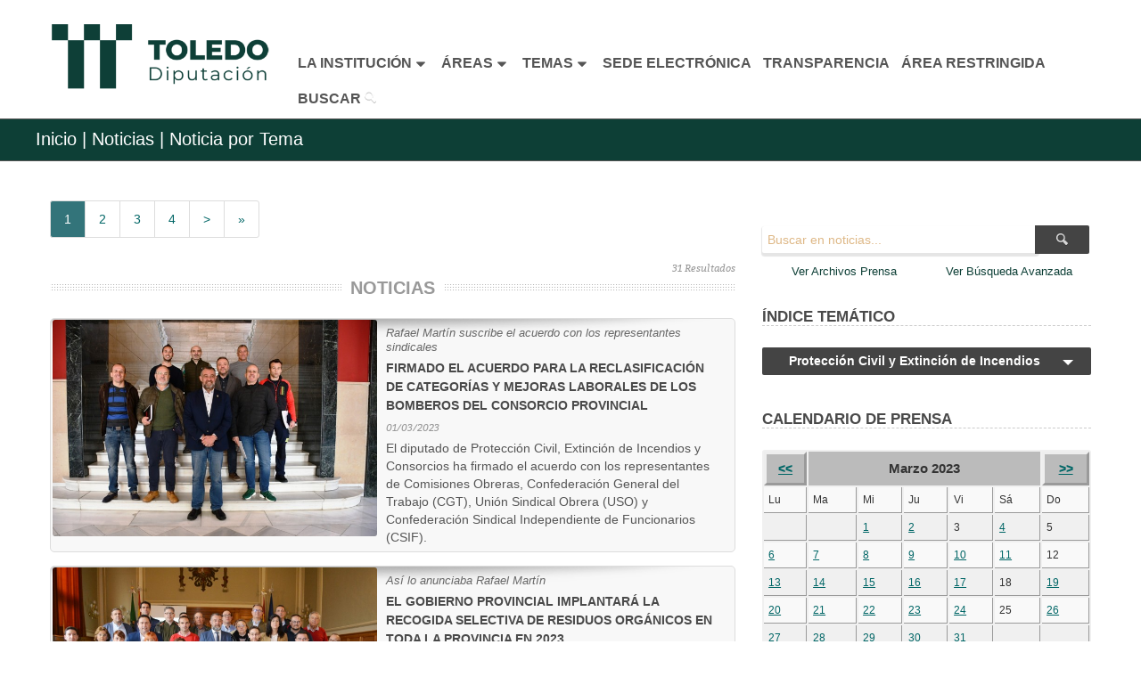

--- FILE ---
content_type: text/html; charset=UTF-8
request_url: https://www.diputoledo.es/noticias/0/2023/03/29/t/f
body_size: 10233
content:
<!DOCTYPE html PUBLIC "-//W3C//DTD XHTML 1.0 Transitional//EN" "http://www.w3.org/TR/xhtml1/DTD/xhtml1-transitional.dtd">
<html xmlns="http://www.w3.org/1999/xhtml" lang="es" xml:lang="es">

<!--[if lt IE 7]> <html class="no-js lt-ie9 lt-ie8 lt-ie7" lang="es"> <![endif]-->
<!--[if IE 7]>    <html class="no-js lt-ie9 lt-ie8" lang="es"> <![endif]-->
<!--[if IE 8]>    <html class="no-js lt-ie9" lang="es"> <![endif]-->
<!--[if gt IE 8]><!-->
<!--<![endif]-->
<head>
 <meta charset="utf-8"/>
<!-- Set the viewport width to device width for mobile -->
<meta name="viewport" content="width=device-width"/>
<meta http-equiv="X-UA-Compatible" content="ie=edge" />
<link rel="shortcut icon" href="https://www.diputoledo.es/assets/images/favicon.ico"/>
<title>Diputación de Toledo - Noticias</title><!-- la variable $titulo se define en el controlador  -->

<!-- CSS Files-->
<link rel="stylesheet" href="https://www.diputoledo.es/assets/stylesheets/style.css"/>

<link rel="stylesheet" href="https://www.diputoledo.es/assets/stylesheets/estilos.css"/>
<!-- css global -->
<link rel="stylesheet" href="https://www.diputoledo.es/assets/stylesheets/estilo_global.css"/>

<link rel="stylesheet" href="https://www.diputoledo.es/assets/stylesheets/skins/teal.css"/>
<!-- skin color -->
<link rel="stylesheet" href="https://www.diputoledo.es/assets/stylesheets/responsive.css"/>
<!-- impresión general -->
<link rel="stylesheet" href="https://www.diputoledo.es/assets/stylesheets/print.css" type="text/css" media="print"/>

<link rel="stylesheet" href="https://www.diputoledo.es/assets/stylesheets/jquery-ui.css"/>

<link rel="stylesheet" href="https://www.diputoledo.es/assets/stylesheets/icons.css"/>

<link rel="stylesheet" href="https://www.diputoledo.es/assets/stylesheets/transparencia.css"/>

<script src="https://www.diputoledo.es//assets/javascripts/transparencia.js"></script>

</head>
<body>
<!-- HEADER
================================================== -->





<header>
<h1 class="novisible">Noticias</h1>

<div class="row" style="background-color: #FFF; border-bottom: solid 1px #FFF; width: 100%">
        
	<h2 class="novisible">MENÚ PRINCIPAL</h2> <!--Visible para móviles-->

        <div class="headermenu columns" style="text-align: center; margin-top: 1px; width: 100%">
            <div  class="logo columns" style="margin: 0 auto; min-width: 300px">
                <a href="https://www.diputoledo.es/"><img style="width: 100%; min-width: 300px; max-width: 350px; margin: 0 !important" src="https://www.diputoledo.es/assets/images/simbologia/logodipu1.png" alt="Logo de la Diputación Toledo" /></a>
            </div>
            <ul id="main-menu" class="nav-bar sf-menu" style="float: none; margin-top: 50px; margin-left: 25%; margin-bottom: 15px">     
                <li>
                    <a  href="#" class=" btn-slide" onclick="cambiarEstilo('institucion', 'icon-caret-down icon-large', 'icon-caret-up icon-large');
                                                             cambiarEstilo('areas', 'icon-caret-down icon-large', 'icon-caret-down icon-large');
                                                             cambiarEstilo('temas', 'icon-caret-down icon-large', 'icon-caret-down icon-large');">
                        <strong style="font-size: 16px">LA INSTITUCIÓN</strong><i id="institucion" class="icon-caret-down icon-large"></i>
                    </a>
                    <ul>
                        <li><a href="https://www.diputoledo.es/area/corporacion">La Corporación</a></li>
                        <li><a href="https://www.diputoledo.es/area/secretaria_general">Secretaría General</a></li>
                    </ul>
                </li>

                <li>
                    <a  href="#" class="btn-slide2" onclick="cambiarEstilo('areas', 'icon-caret-down icon-large', 'icon-caret-up icon-large');
                                                             cambiarEstilo('institucion', 'icon-caret-down icon-large', 'icon-caret-down icon-large');
                                                             cambiarEstilo('temas', 'icon-caret-down icon-large', 'icon-caret-down icon-large');">
                        <strong style="font-size: 16px">&AacuteREAS</strong><i id="areas" class="icon-caret-down icon-large"></i>
                    </a>
                    <ul>
                        <li><a href="https://www.diputoledo.es/area/asuntos_generales" >Empleo, Tecnologías de la Información y Comunicación, Asuntos Generales y Asistencia a Municipios</a></li>
                        <li><a href="https://www.diputoledo.es/area/turismo_medio_ambiente" >Desarrollo Económico, Turismo y Medio Ambiente</a></li>
                        <li><a href="https://www.diputoledo.es/area/educacion_cultura" >Educaci&oacuten, Cultura, Deporte e Igualdad</a></li>
                        <li><a href="https://www.diputoledo.es/area/social_familia_juventud" >Bienestar Social, Familia y Juventud</a></li>
                        <li><a href="https://www.diputoledo.es/area/cooperacion_e_infraestructuras" >Cooperación e Infraestructuras</a></li>
                        <li><a href="https://www.diputoledo.es/area/economia" >Economía, Hacienda y Presupuestos</a></li>
                        <li><a href="https://www.diputoledo.es/area/contratacion_patrimonio" >Contratación y Patrimonio</a></li>
                    </ul>
                </li>

                <li>
                    <a  href="#" class="btn-slide3" onclick="cambiarEstilo('temas', 'icon-caret-down icon-large', 'icon-caret-up icon-large');
                                                             cambiarEstilo('institucion', 'icon-caret-down icon-large', 'icon-caret-down icon-large');
                                                             cambiarEstilo('areas', 'icon-caret-down icon-large', 'icon-caret-down icon-large');">
                        <strong style="font-size: 16px">TEMAS</strong><i id="temas" class="icon-caret-down icon-large"></i>
                    </a>
                    <ul>    
                        <li><a href="https://www.diputoledo.es/noticias">Prensa</a></li>
                        <li><a href="https://www.diputoledo.es/global/4">Archivo Provincial</a></li>
                        <li><a href="https://www.diputoledo.es/global/51">Contratación</a></li>
                        <li><a href="https://www.diputoledo.es/global/17">Cultura</a></li>
                        <li><a href="https://www.diputoledo.es/global/50">Empleo</a></li>
                        <li><a href="https://www.diputoledo.es/global/12">Formaci&oacuten</a></li>
                        <li><a href="https://www.diputoledo.es/global/20">Deportes</a></li>
                        <li><a href="https://www.diputoledo.es/global/5">Medio Ambiente</a></li>
                        <li><a href="https://www.diputoledo.es/publicaciones">Publicaciones</a></li>
                        <li><a href="https://www.diputoledo.es/global/11/agenda">Turismo</a></li>
                        <li><a href="https://www.diputoledo.es/global/26">Laboratorio Agroalimnetario</a></li>
                    </ul>
                </li>

            <li><a href="https://diputacion.toledo.gob.es/" target="_blank"><strong style="font-size: 16px">SEDE ELECTRÓNICA</strong></a></li>

            <li><a href="https://www.diputoledo.es/transparencia"><strong style="font-size: 16px">TRANSPARENCIA</strong></a></li>

            <li><a href="http://municipios.diputoledo.es" target="_blank"><strong style="font-size: 16px">&AacuteREA RESTRINGIDA</strong></a></li>

            <li><a  title="Buscar" href="https://www.diputoledo.es/buscar/todo" ><strong style="font-size: 16px">BUSCAR</strong> <img src="https://www.diputoledo.es/assets/images/search.png" alt="Icono de Lupa"></img></a></li>

        </ul>
	</div>

</div>



<nav>
<!-- HIDDEN PANEL 
================================================== -->
<div id="panel">

    <div class="row">
    
        <div class="twelve columns">
            <div class="three columns"></div>
            
            <div class="three columns">
                <ul>
                    <li style="padding-bottom: 15px"><div><a href="https://www.diputoledo.es/area/corporacion" class="textoarea subrayado" style="font-weight: bold">LA CORPORACIÓN</a></div></li>
                    <li><div class="separador"><a href="https://www.diputoledo.es/global/27" class="subrayado">Saluda de la Presidenta</a></div></li>
                    <li><div class="separador"><a href="https://www.diputoledo.es/global/27/262/731" class="subrayado">La Instituci&oacuten</a></div></li>
                    <li><div class="separador"><a href="https://www.diputoledo.es/global/27/263/734" class="subrayado">&Oacuterganos de Gobierno</a></div></li>
                    <li><div class="separador"><a href="https://www.diputoledo.es/global/27/264/4039" class="subrayado">Delegaciones de &Aacute;rea</a></div></li>
                </ul>
            </div>
            
            <div class="three columns">
                <ul>
                    <li style="padding-bottom: 15px"><div><a href="https://www.diputoledo.es/area/secretaria_general" class="textoarea subrayado" style="font-weight: bold">SECRETARÍA GENERAL</a></div></li>
                    <li><div class="separador"><a href="https://www.diputoledo.es/global/79" class="subrayado">Secretaría y Documentación</a></div></li>
                    <li><div class="separador"><a href="https://www.diputoledo.es/global/4" class="subrayado">Archivo Provincial</a></div></li>
                    <li><a href="https://www.diputoledo.es/global/79/1123/4051" class="subrayado">Asesoría Jurídica</a></li>
                </ul>
            </div>
            
            <div class="three columns"></div>
        
        </div>
    
    </div>

</div>



<div id="panel2">

    <div class="row">

        <div class="twelve columns"style="margin: 0 -15px">

            <div class="three columns" style="margin-bottom: 15px">
                <ul>
                    <li style="padding-bottom: 15px"><div><a href="https://www.diputoledo.es/area/asuntos_generales" class="textoarea subrayado" style="font-weight: bold">EMPLEO, TECNOLOGÍAS DE LA INFORMACIÓN Y COMUNICACIÓN, ASUNTOS GENERALES Y ASISTENCIA A MUNICIPIOS</a></div></li>
                    <li style="margin-top: -10px"><div class="separador"><a href="https://www.diputoledo.es/global/50" class="subrayado">Empleo P&uacuteblico</a></div></li>
                    <li><div class="separador"><a href="https://www.diputoledo.es/global/64" class="subrayado">Prevenci&oacuten de Riesgos Laborales</a></div></li>
                    <li><div class="separador"><a href="https://www.diputoledo.es/global/12" class="subrayado">Formaci&oacuten</a></div></li>
                    <li><div class="separador"><a href="https://www.diputoledo.es/global/77" class="subrayado">Tecnologías de la Información y la Comunicaci&oacuten</a></div></li>
                    <li><a href="https://www.diputoledo.es/global/10" class="subrayado">Asistencia a Municipios</a></li>
                </ul>
            </div>
            
            <div class="three columns" style="margin-bottom: 15px">
                <ul>
                    <li style="padding-bottom: 15px"><div><a href="https://www.diputoledo.es/area/turismo_medio_ambiente" class="textoarea subrayado" style="font-weight: bold">DESARROLLO ECONÓMICO, TURISMO Y MEDIO AMBIENTE</a></div></li>
                    <li style="margin-top: -10px"><div class="separador"><a href="https://www.diputoledo.es/global/19" class="subrayado">Fomento del Empleo y Desarrollo Económico</a></div></li>
                    <li><div class="separador"><a href="https://www.diputoledo.es/global/11" class="subrayado">Turismo y Artesanía</a></div></li>
                    <li><a href="https://www.diputoledo.es/global/5" class="subrayado">Agricultura, Medio Ambiente y Mundo Rural</a>
                        <ul class="subrayado_sangrado">
                            <li><a href="https://www.diputoledo.es/global/5/1578/5830" class="subrayado">Vivero Taxus</a></li>
                            <li><a href="https://www.diputoledo.es/global/5/1577/5843" class="subrayado">Aula de la Naturaleza "El Borril"</a></li>
                        </ul>
                    </li>
                </ul>
            </div>
            
            <div class="three columns" style="margin-bottom: 15px">
                <ul>
                    <li style="padding-bottom: 15px"><div><a href="https://www.diputoledo.es/area/educacion_cultura" class="textoarea subrayado" style="font-weight: bold">EDUCACIÓN, CULTURA, DEPORTE E IGUALDAD</a></div></li>
                    <li style="margin-top: -10px"><div class="separador"><a href="https://www.diputoledo.es/global/17" class="subrayado">Educaci&oacuten, Cultura y Arqueología</a></div></li>
                    <li><div class="separador"><a href="https://www.diputoledo.es/global/15" class="subrayado">Residencia Universitaria</a></div></li>
                    <li><div class="separador"><a href="https://www.diputoledo.es/publicaciones" class="subrayado">Publicaciones</a> e <a href="https://www.diputoledo.es/global/68" class="subrayado">Imprenta</a></div></li>
                    <li><a href="https://www.diputoledo.es/global/20" class="subrayado">Deportes</a>
                        <ul class="subrayado_sangrado">
                            <li><a href="https://www.diputoledo.es/global/24" class="subrayado">Campo de Tiro "La Bastida"</a></li>   
                            <li><a href="https://www.diputoledo.es/global/29" class="subrayado">Medicina Deportiva</a></li>
                        </ul>
                    </li>
                    <div class="separador"></div>
                    <li><div class="separador"><a href="https://www.diputoledo.es/global/26" class="subrayado">Laboratorio Agroalimentario</a></div></li>
                    <li><div class="separador"><a href="https://www.diputoledo.es/global/80" class="subrayado">Igualdad</a></div></li>
                    <li><a href="https://ccsanclemente.diputoledo.es" target="_blank" class="subrayado">Centro Cultural San Clemente / Melque</a></li>
                </ul>
            </div>
            
            <div class="three columns" style="margin-bottom: 15px">
                <ul>
                    <li style="padding-bottom: 15px"><div><a href="https://www.diputoledo.es/area/social_familia_juventud" class="textoarea subrayado" style="font-weight: bold">BIENESTAR SOCIAL, FAMILIA Y JUVENTUD</a></div></li>
                    <li style="margin-top: -10px"><a href="https://www.diputoledo.es/global/8" class="subrayado">Bienestar Social</a>
                        <ul class="subrayado_sangrado">
                            <li><a href="https://www.diputoledo.es/global/8/1420/5261" class="subrayado">Residencia Social Asistida "San Jos&eacute"</a></li>
                        </ul>
                    </li>
                    <div class="separador"></div>
                    <li><a href="https://www.diputoledo.es/global/81" class="subrayado">Juventud</a></li>


                </ul>
            </div>
            
            <div class="twelve columns"></div>
            
            <div class="three columns" style="margin-bottom: 15px">
                <ul>
                    <li style="padding-bottom: 15px"><div><a href="https://www.diputoledo.es/area/cooperacion_e_infraestructuras" class="textoarea subrayado" style="font-weight: bold">COOPERACIÓN E INFRAESTRUCTURAS</a></div></li>
                    <li style="margin-top: -10px"><div class="separador"><a href="https://www.diputoledo.es/global/9" class="subrayado">Planes Provinciales</a></div></li>
                    <li><a href="http://eiel.diputoledo.es" target="_blank" class="subrayado">Encuesta de Infraestructura y Equipamientos Locales</a></li>
                </ul>
            </div>
            
            <div class="three columns" style="margin-bottom: 15px">
                <ul>
                    <li style="padding-bottom: 15px"><div><a href="https://www.diputoledo.es/area/economia" class="textoarea subrayado" style="font-weight: bold">ECONOMÍA, HACIENDA Y PRESUPUESTOS</a></div></li>
                    <li style="margin-top: -10px"><div class="separador"><a href="https://www.diputoledo.es/global/53" class="subrayado">Intervenci&oacuten General</a></div></li>
                    <li><div class="separador"><a href="https://www.diputoledo.es/global/54" class="subrayado">Tesorer&iacutea</a></div></li>
                    <li><a href="https://www.oapgt.es" target="_blank" class="subrayado">O.A.P.G.T.</a></li>
                </ul>
            </div>
            
            <div class="three columns" style="margin-bottom: 15px">
                <ul>
                    <li style="padding-bottom: 15px"><div><a href="https://www.diputoledo.es/area/contratacion_patrimonio" class="textoarea subrayado" style="font-weight: bold">CONTRATACIÓN Y PATRIMONIO</a></div></li>
                    <li style="margin-top: -10px"><div class="separador"><a href="https://www.diputoledo.es/global/51" class="subrayado">Contratación</a></div></li>
                    <li><a href="https://www.diputoledo.es/global/82" class="subrayado">Patrimonio</a></li>                
                </ul>
            </div>
            
            <div class="three columns" style="margin-bottom: 15px"></div>

        </div>

    </div>

</div>


<div id="panel3">
	<div class="row">
            	<div class="twelve columns">

                    <div class="three columns tema">
                        <ul>
                            <li><a href="https://www.diputoledo.es/noticias" class="subrayado">PRENSA</a></li>
                        </ul>   
                    </div>
                    <div class="three columns tema">
                        <ul>
                            <li><a href="https://www.diputoledo.es/global/50" class="subrayado">EMPLEO PÚBLICO</a></li> 	
                        </ul>
                    </div>
                    <div class="three columns tema">
                        <ul>
                            <li><a href="https://www.diputoledo.es/global/4" class="subrayado">ARCHIVO PROVINCIAL</a></li>
                        </ul>   
                    </div>
                    <div class="three columns tema">
                        <ul>
                            <li><a href="https://www.diputoledo.es/global/51" class="subrayado">CONTRATACIÓN</a></li> 	
                        </ul>
                    </div>

		</div>

		<div class="twelve columns">
                    
                    <div class="three columns tema">
                        <ul>
                            <li><a href="https://www.diputoledo.es/global/17" class="subrayado">CULTURA</a></li>      	
                        </ul>
                    </div>
                    <div class="three columns tema">
                        <ul>
                            <li><a href="https://www.diputoledo.es/global/11" class="subrayado">TURISMO</a></li>   	
                        </ul>
                    </div>
                    <div class="three columns tema">
                        <ul>
                            <li><a href="https://www.diputoledo.es/global/12" class="subrayado">FORMACI&OacuteN</a></li>      	
                        </ul>
                    </div>
                    <div class="three columns tema">
                        <ul>
                            <li><a href="https://www.diputoledo.es/global/20" class="subrayado">DEPORTES</a></li>      	
                        </ul>   
                    </div>

		</div>
            
                <div class="twelve columns">
                    
                    <div class="three columns tema">
                        <ul>
                            <li><a href="https://www.diputoledo.es/global/5" class="subrayado">MEDIO AMBIENTE</a></li>      	
                        </ul>
                    </div>
                    <div class="three columns tema">
                        <ul>
                            <li><a href="https://www.diputoledo.es/global/9" class="subrayado">PLANES PROVINCIALES</a></li>      	
                        </ul>
                    </div>
                    <div class="three columns tema">
                        <ul>
                            <li><a href="https://www.diputoledo.es/global/8" class="subrayado">BIENESTAR SOCIAL</a></li>      	
                        </ul>
                    </div>
                    <div class="three columns tema">
                        <ul>
                            <li><a href="https://www.diputoledo.es/publicaciones" class="subrayado">PUBLICACIONES</a></li>      	
                        </ul>
                    </div>

		</div>
            

	</div>
</div>
</nav><!-- SUBHEADER
================================================== -->
<div id="subheader" class="altosubheader">
    <div class="row">
        <div class="twelve columns">
            <p class="leftalign">
                <a href="https://www.diputoledo.es/">Inicio</a> | <a Href="https://www.diputoledo.es/noticias"> Noticias |</a> Noticia por Tema                 </p>    
        </div>
    </div>
</div>
<div class="hg"></div>
</header>
<script>
    function validarFormatoFecha(campo) {
      var RegExPattern = /^\d{1,2}\/\d{1,2}\/\d{2,4}$/;
      if ((campo.match(RegExPattern)) && (campo!='')) {
            return true;
      } else {
            return false;
      }
}
</script>

<!-- CUERPO
================================================== -->
<script src="https://www.diputoledo.es/assets/javascripts/jquery-1.12.0.min.js"></script>
<div class="row">
    <div class="twelve columns ">
        <div class="eight columns">
             
            <section style="display: none">
                <div class="row nofound">
                    <b>Lo sentimos. No hay ningún resultado para esos criterios de búsqueda</b>
                    <hr/>
                    <div class="hg"></div>
                    <p>Compruebe que todo esté bien escrito o ponga menos palabras en el buscador.</p>
                    <div class="hgg"></div>
                </div>
            </section>
                            <section style="display: block" >

                <div><ul class="pagination"><li class="current"><a>1</a></li><li><a href="https://www.diputoledo.es/noticias/p/6" data-ci-pagination-page="6">2</a></li><li><a href="https://www.diputoledo.es/noticias/p/12" data-ci-pagination-page="12">3</a></li><li><a href="https://www.diputoledo.es/noticias/p/18" data-ci-pagination-page="18">4</a></li><li><a href="https://www.diputoledo.es/noticias/p/6" data-ci-pagination-page="6">></a></li><li><a href="https://www.diputoledo.es/noticias/p/30" data-ci-pagination-page="30">&raquo</a></li></ul><p class="hf small fecha" style="text-align: right; ">31 Resultados</p></div>

                <div class="hf centersectiontitle "><h3>NOTICIAS </h3></div>

                                <div class="boxnoticia" style="margin:0 0 15px 0">
                        <article>   
                            <div class="twelve columns"> 	
                                                                    <a href="https://www.diputoledo.es/noticias_ampliada/4388/2026/01">
                                        <img class="imgnoticia"  src="https://www.diputoledo.es/imagenes/prensa/medio/b58d9-los-firmantes-del-convenio-marco-01032023.jpg" alt="Los firmantes del convenio marco"  /> 
                                    </a>
                                                                <a href="https://www.diputoledo.es/noticias_ampliada/4388/2026/01##"> 
                                    <div> <p class="antetitulo">Rafael Martín suscribe el acuerdo con los representantes sindicales</p></div>    
                                </a> 
                                 <a href="https://www.diputoledo.es/noticias_ampliada/4388/2026/01#"> 
                                     <div> <p class="titularbox" style="font-weight: 700;">FIRMADO EL ACUERDO PARA LA RECLASIFICACIÓN DE CATEGORÍAS Y MEJORAS LABORALES DE LOS BOMBEROS DEL CONSORCIO PROVINCIAL</p></div> 
                                </a> 
                                    <p class="small fecha" >
                                        01/03/2023                                    </p>                                        
                                
                                    <div> El diputado de Protecci&oacute;n Civil, Extinci&oacute;n de Incendios y Consorcios ha firmado el acuerdo con los representantes de Comisiones Obreras, Confederaci&oacute;n General del Trabajo (CGT), Uni&oacute;n Sindical Obrera (USO) y Confederaci&oacute;n Sindical Independiente de Funcionarios (CSIF).
</p></div>  
                            </div> 
                        </article>                        
                    </div>                
                                <div class="boxnoticia" style="margin:0 0 15px 0">
                        <article>   
                            <div class="twelve columns"> 	
                                                                    <a href="https://www.diputoledo.es/noticias_ampliada/4377/2026/01">
                                        <img class="imgnoticia"  src="https://www.diputoledo.es/imagenes/prensa/medio/912f0-rafael-martin-con-algunos-de-los-asistentes-a-la-jornada-15022023.jpg" alt="Rafael Martín con algunos de los asistentes a la jornada"  /> 
                                    </a>
                                                                <a href="https://www.diputoledo.es/noticias_ampliada/4377/2026/01##"> 
                                    <div> <p class="antetitulo">Así lo anunciaba Rafael Martín</p></div>    
                                </a> 
                                 <a href="https://www.diputoledo.es/noticias_ampliada/4377/2026/01#"> 
                                     <div> <p class="titularbox" style="font-weight: 700;">EL GOBIERNO PROVINCIAL IMPLANTARÁ LA RECOGIDA SELECTIVA DE RESIDUOS ORGÁNICOS EN TODA LA PROVINCIA EN 2023</p></div> 
                                </a> 
                                    <p class="small fecha" >
                                        15/02/2023                                    </p>                                        
                                
                                    <div> El diputado de Protecci&oacute;n Civil, Extinci&oacute;n de Incendios y Consorcios y presidente del Consorcio de Servicios P&uacute;blicos Medioambientales de la provincia de Toledo inauguraba hoy la jornada t&eacute;cnico informativa sobre la &ldquo;Recogida de materia org&aacute;nica (contenedor marr&oacute;n)&rdquo; en la que participan m&aacute;s de 50 responsables y t&eacute;cnicos municipales.

Supondr&aacute; la instalaci&oacute;n ...<a class="continue" href="https://www.diputoledo.es/noticias_ampliada/4377/2026/01" title="EL GOBIERNO PROVINCIAL IMPLANTARÁ LA RECOGIDA SELECTIVA DE RESIDUOS ORGÁNICOS EN TODA LA PROVINCIA EN 2023"><p> Continuar leyendo</p></a></p></div>  
                            </div> 
                        </article>                        
                    </div>                
                                <div class="boxnoticia" style="margin:0 0 15px 0">
                        <article>   
                            <div class="twelve columns"> 	
                                                                    <a href="https://www.diputoledo.es/noticias_ampliada/4372/2026/01">
                                        <img class="imgnoticia"  src="https://www.diputoledo.es/imagenes/prensa/medio/08bbc-3.jpg" alt="Rafael Martín se dirige a los escolares de Carranque"  /> 
                                    </a>
                                                                <a href="https://www.diputoledo.es/noticias_ampliada/4372/2026/01##"> 
                                    <div> <p class="antetitulo">En sus colegios con la campaña “Los restos de comida al marrón”</p></div>    
                                </a> 
                                 <a href="https://www.diputoledo.es/noticias_ampliada/4372/2026/01#"> 
                                     <div> <p class="titularbox" style="font-weight: 700;">MÁS DE 6.500 ESCOLARES PARTICIPAN EN TALLERES DE LA DIPUTACIÓN SOBRE RECICLAJE DE RESIDUOS ORGÁNICOS</p></div> 
                                </a> 
                                    <p class="small fecha" >
                                        08/02/2023                                    </p>                                        
                                
                                    <div> El diputado provincial de Protecci&oacute;n Civil, Extinci&oacute;n de Incendios y Consorcios y el alcalde de Carranque han visitado a los &nbsp;alumnos y alumnas de 2&ordf; Primaria del CEIP Villa de Materno que participan en uno de los 300 talleres que se van a impartir en 38 colegios de la provincia ...<a class="continue" href="https://www.diputoledo.es/noticias_ampliada/4372/2026/01" title="MÁS DE 6.500 ESCOLARES PARTICIPAN EN TALLERES DE LA DIPUTACIÓN SOBRE RECICLAJE DE RESIDUOS ORGÁNICOS"><p> Continuar leyendo</p></a></p></div>  
                            </div> 
                        </article>                        
                    </div>                
                                <div class="boxnoticia" style="margin:0 0 15px 0">
                        <article>   
                            <div class="twelve columns"> 	
                                                                    <a href="https://www.diputoledo.es/noticias_ampliada/4298/2026/01">
                                        <img class="imgnoticia"  src="https://www.diputoledo.es/imagenes/prensa/medio/838ee-delante-del-mural-juntos-somos-mas-fuertes-22112022.jpg" alt="Delante del mural Juntos somos más fuertes"  /> 
                                    </a>
                                                                <a href="https://www.diputoledo.es/noticias_ampliada/4298/2026/01##"> 
                                    <div> <p class="antetitulo">El fin de semana</p></div>    
                                </a> 
                                 <a href="https://www.diputoledo.es/noticias_ampliada/4298/2026/01#"> 
                                     <div> <p class="titularbox" style="font-weight: 700;">RAFAEL MARTÍN PARTICIPA EN LA MARCHA POR LA IGUALDAD CELEBRADA EN EL VISO DE SAN JUAN</p></div> 
                                </a> 
                                    <p class="small fecha" >
                                        22/11/2022                                    </p>                                        
                                
                                    <div> El diputado de Protecci&oacute;n Civil, Extinci&oacute;n de Incendios y Consorcios acompa&ntilde;aba al alcalde de El Viso de San Juan, concejales y concejalas y habitantes de la localidad en la Marcha por la Igualdad celebrada en el municipio con motivo de los actos conmemorativos del d&iacute;a &ldquo;Vise&ntilde;@s por la Igualdad. Juntos ...<a class="continue" href="https://www.diputoledo.es/noticias_ampliada/4298/2026/01" title="RAFAEL MARTÍN PARTICIPA EN LA MARCHA POR LA IGUALDAD CELEBRADA EN EL VISO DE SAN JUAN"><p> Continuar leyendo</p></a></p></div>  
                            </div> 
                        </article>                        
                    </div>                
                                <div class="boxnoticia" style="margin:0 0 15px 0">
                        <article>   
                            <div class="twelve columns"> 	
                                                                    <a href="https://www.diputoledo.es/noticias_ampliada/4198/2026/01">
                                        <img class="imgnoticia"  src="https://www.diputoledo.es/imagenes/prensa/medio/d52b4-rafael-martin-y-soledad-delgado-en-el-centro-29082022.jpg" alt="Rafael Martín y Soledad Delgado en el centro"  /> 
                                    </a>
                                                                <a href="https://www.diputoledo.es/noticias_ampliada/4198/2026/01##"> 
                                    <div> <p class="antetitulo">Esta mañana</p></div>    
                                </a> 
                                 <a href="https://www.diputoledo.es/noticias_ampliada/4198/2026/01#"> 
                                     <div> <p class="titularbox" style="font-weight: 700;">RAFAEL MARTÍN ASISTE  EN BOROX A LAS FIESTAS PATRONALES DE SAN AGUSTÍN</p></div> 
                                </a> 
                                    <p class="small fecha" >
                                        29/08/2022                                    </p>                                        
                                
                                    <div> El diputado provincial de Protecci&oacute;n Civil, Extinci&oacute;n de Incendios y Consorcios, Rafael Mart&iacute;n Arcicollar, asist&iacute;a en el d&iacute;a de hoy a la localidad sagre&ntilde;a de Borox para participar en sus fiestas patronales en honor a San Agust&iacute;n.
</p></div>  
                            </div> 
                        </article>                        
                    </div>                
                                <div class="boxnoticia" style="margin:0 0 15px 0">
                        <article>   
                            <div class="twelve columns"> 	
                                                                    <a href="https://www.diputoledo.es/noticias_ampliada/3852/2026/01">
                                        <img class="imgnoticia"  src="https://www.diputoledo.es/imagenes/prensa/medio/bc183-rafa-martin-foto-web-proteccion-civil-torrijos.jpg" alt="Rafael Martín en el acto de homenaje a la Agrupación de Protección Civil de Torrijos"  /> 
                                    </a>
                                                                <a href="https://www.diputoledo.es/noticias_ampliada/3852/2026/01##"> 
                                    <div> <p class="antetitulo">25 Aniversario de la Agrupación de Voluntarios de Protección Civil de Torrijos</p></div>    
                                </a> 
                                 <a href="https://www.diputoledo.es/noticias_ampliada/3852/2026/01#"> 
                                     <div> <p class="titularbox" style="font-weight: 700;">RAFAEL MARTÍN RECONOCE LA LABOR QUE LOS VOLUNTARIOS Y VOLUNTARIAS DE PROTECCIÓN CIVIL REALIZAN EN LOS PUEBLOS DE LA PROVINCIA</p></div> 
                                </a> 
                                    <p class="small fecha" >
                                        02/10/2021                                    </p>                                        
                                
                                    <div> El diputado de Protecci&oacute;n Civil, Extinci&oacute;n de Incendios y Consorcios asist&iacute;a anoche al homenaje que el Ayuntamiento de Torrijos ofreci&oacute; a la agrupaci&oacute;n con motivo de su aniversario y que compart&iacute;a con el alcalde de Torrijos, el director general de Protecci&oacute;n Ciudadana y la delegada provincial de Hacienda y Administraciones ...<a class="continue" href="https://www.diputoledo.es/noticias_ampliada/3852/2026/01" title="RAFAEL MARTÍN RECONOCE LA LABOR QUE LOS VOLUNTARIOS Y VOLUNTARIAS DE PROTECCIÓN CIVIL REALIZAN EN LOS PUEBLOS DE LA PROVINCIA"><p> Continuar leyendo</p></a></p></div>  
                            </div> 
                        </article>                        
                    </div>                
                              
            </section>
               <div><ul class="pagination"><li class="current"><a>1</a></li><li><a href="https://www.diputoledo.es/noticias/p/6" data-ci-pagination-page="6">2</a></li><li><a href="https://www.diputoledo.es/noticias/p/12" data-ci-pagination-page="12">3</a></li><li><a href="https://www.diputoledo.es/noticias/p/18" data-ci-pagination-page="18">4</a></li><li><a href="https://www.diputoledo.es/noticias/p/6" data-ci-pagination-page="6">></a></li><li><a href="https://www.diputoledo.es/noticias/p/30" data-ci-pagination-page="30">&raquo</a></li></ul></div>            
                                  
        </div>   
        <!-- COLUMNA LATERAL DERECHA TEMAS-CALENDARIO -->
        <aside> 

            <div class="four columns">      

                <div class="hg"></div><div class="hg"></div>
                <div class="row collapse">
                    <form action="https://www.diputoledo.es/noticias/tx" method="post" accept-charset="utf-8">
 
                    <div class="ten mobile-three columns">
                        <label for="texto" class="novisible">Buscar</label>
                        <input title="Buscar" id="texto" type="search" name="texto" class="nomargin"  value="" placeholder="Buscar en noticias..."/>
                    </div>
                    <div class="two mobile-one columns">
                        <button type="submit" onclick="visiblePanel() " class="postfix button expand"><img src="https://www.diputoledo.es//assets/images/search.png" alt="Icono de Lupa"/></button>
                    </div> 
                </div>
                <div class="hf"></div>
                <div class="row">
                      

   
                 
                                   
                    
                    <div class="twelve columns">
                        <div class="six columna">
                            <a href="#" id="ap" class="subrayado   btn-archivos_prensa " onclick="cambiaTextoArchivo()">Ver Archivos Prensa</a>                           
                        </div>
                        <div class="six columna">
                            <a href="#" id="ba" class="subrayado  btn-busqueda_avanzada" onclick="cambiaTextoBusqueda()">Ver Búsqueda Avanzada</a>
                        </div>    
                    </div>
                </div>
            </div>
            <div class="four columns"> 

               
            
                <div  style="display: none" id="busqueda_avanzada">
                    <div class="row" style="padding-top: 10px">
                        <div class="twelve columns">
                          
                          <div class=" ten columns">   
                            <div class="twelve columns">
                                <label for="alguna" class="nover">Contiene alguna palabra</label>
                                <input title="Contiene alguna palabra" id="alguna" type="radio" name="palabra[]" value="1" />                 
                                Contiene alguna palabra
                            </div>
                           
                           <div class="twelve columns" style="padding-top: 10px">
                                <label for="exacta" class="nover">Búsqueda exacta</label>
                                <input title="Búsqueda exacta" id="exacta" type="radio" name="palabra[]" value="2" />
                               Búsqueda exacta
                           </div>
                           
                   <!-- La llamada y configuración a la función js se realiza en config_datepicker.js.  -->
                 
                           <p><label for="desde">Desde</label>
                                <input type="text" name="desde" readonly="readonly" value="" placeholder="dd/mm/aaaa" id="desde" class="nomargin"/>
                           </p>
                           <div class="hff"></div>
                           <p><label for="hasta">Hasta</label>
                                <input type="text" name="hasta" readonly="readonly" value=""  placeholder="dd/mm/aaaa" id="hasta" class="nomargin"/>
                           </p>   
                          </div>
                        </div>
                    </div>
                </div> 
                <div class="twelve columns" style="color:#F00">
                    <p id="mensaje_fecha"></p>
                </div> 
                <div class="twelve columns" style="color:#F00">
                    <span>  </span>
                </div>  
                <div class="twelve columns" style="color:#F00">
                    <span>  </span>
                </div> 
            </div>  
                
            <div class="four columns"> 
                
                <div style="display: none" id="archivos_prensa">
                    <div class="row" style="padding-top: 10px">
                       <div class="twelve columns">                          
                          <div>                                                                                      
                           <div class="twelve columns">
                               <label for="img" class="nover">Imágenes</label>
                               <input title="Selector imagenes" id="img" type="radio" name="archivo[]" value="1" />
                               Imágenes
                           </div>
                           <div class="twelve columns">
                               <label for="aud" class="nover">Audios</label>
                               <input title="Selector Audios" id="aud" type="radio" name="archivo[]" value="2" />
                               Audios
                           </div>
                           <div class="twelve columns nover">
                               <label for="vid" class="nover">Videos</label>
                               <input title="Selector Videos" id="vid" type="radio" name="archivo[]" value="3" />
                               Videos
                           </div>                   
                          </div>
                        </div>
                    </div>
                </div>  
                            <script>
                            function cambiaTextoArchivo() {            
                               if ($('#archivos_prensa').is (':visible')){                                                                      
                                    document.getElementById("ap").innerHTML='<a >Ver Archivos Prensa</a>'; 
                                }else{                                                                      
                                    document.getElementById("ap").innerHTML='<a>Ocultar Archivos Prensa</a>';  
                                    document.getElementById("ba").innerHTML='<a >Ver Búsqueda Avanzada</a>';
                                }                                                                                                
                            }                           
                            function cambiaTextoBusqueda() {
                                                                                                                                 
                               if ($('#busqueda_avanzada').is (':visible')){                                   
                                    document.getElementById("ba").innerHTML='<a >Ver Búsqueda Avanzada</a>';                                    
                                }else{                                   
                                    document.getElementById("ba").innerHTML='<a >Ocultar Búsqueda Avanzada</a>'; 
                                    document.getElementById("ap").innerHTML='<a >Ver Archivos Prensa</a>'; 
                                }
                            }
                            </script>

                            <script>
                                
                            function visiblePanel() {
                               va = document.getElementById('va');   
                               if ($('#archivos_prensa').is (':visible')){                                   
                                    va.defaultValue ="archiblock";
                                    
                                }else{                                   
                                    va.defaultValue ="archinone";                                                                                                       
                                }                                
                               vba = document.getElementById('vba');                                
                               if ($('#busqueda_avanzada').is (':visible')){                                   
                                    vba.defaultValue ="avanzablock";                                   
                                }else{                                   
                                    vba.defaultValue ="avanzanone";                                    
                                }
                            }
                            </script>                                                                                      
                            <p class="novisible"><label for="va" >archivo visible</label>
                                <input id="va" type="text" name="visible_archivo"/>
                           </p>
                           <p class="novisible"><label for="vba" >busqueda avanzada visible</label>
                                <input id="vba" type="text" name="visible_busqueda_avanzada"/>
                           </p>
            </form>    
            </div>                             
        <div class="four columns">
                
                <p class="tituloseccion">ÍNDICE TEMÁTICO</p>
                <div class="button dropdown elevenmid columns " style="border-radius: 2px;">Protección Civil y Extinción de Incendios                    <ul class="boxnoticia">
                        <li ><a  href="https://www.diputoledo.es/noticias/tm/0" >Todos</a></li>
                                                <li ><a  href="https://www.diputoledo.es/noticias/tm/21" >PRESIDENCIA (1758)</a></li>

                                                <li ><a  href="https://www.diputoledo.es/noticias/tm/30" >Juventud, laboratorio y promoción de la salud (403)</a></li>

                                                <li ><a  href="https://www.diputoledo.es/noticias/tm/12" >Educación y Cultura (302)</a></li>

                                                <li ><a  href="https://www.diputoledo.es/noticias/tm/16" >Convenios de colaboración (292)</a></li>

                                                <li ><a  href="https://www.diputoledo.es/noticias/tm/36" >Educación, Cultura, Igualdad y Bienestar Social (257)</a></li>

                                                <li ><a  href="https://www.diputoledo.es/noticias/tm/23" >Asuntos Generales, Empleo, deportes y promoción turística (226)</a></li>

                                                <li ><a  href="https://www.diputoledo.es/noticias/tm/37" >CULTURA, EDUCACIÓN, PUBLICACIONES E IMPRENTA (205)</a></li>

                                                <li ><a  href="https://www.diputoledo.es/noticias/tm/24" >Medio Ambiente y mundo rural (193)</a></li>

                                                <li ><a  href="https://www.diputoledo.es/noticias/tm/2" >Sanidad, Bienestar social y RSA (143)</a></li>

                                                <li ><a  href="https://www.diputoledo.es/noticias/tm/40" >ASUNTOS GENERALES, EMPLEO Y PROMOCIÓN TURÍSTICA (141)</a></li>

                                                <li ><a  href="https://www.diputoledo.es/noticias/tm/25" >Ayuntamientos (130)</a></li>

                                                <li ><a  href="https://www.diputoledo.es/noticias/tm/15" >Fomento del Empleo y Desarrollo Económico (128)</a></li>

                                                <li ><a  href="https://www.diputoledo.es/noticias/tm/9" >Cooperación, infraestructura, hacienda y presupuesto (110)</a></li>

                                                <li ><a  href="https://www.diputoledo.es/noticias/tm/11" >Archivo provincial, documentación y publicaciones (101)</a></li>

                                                <li ><a  href="https://www.diputoledo.es/noticias/tm/17" >Fomento del empleo y desarrollo económico (94)</a></li>

                                                <li ><a  href="https://www.diputoledo.es/noticias/tm/3" >Sanidad y Bienestar Social (94)</a></li>

                                                <li ><a  href="https://www.diputoledo.es/noticias/tm/19" >Plenos Diputación de Toledo (89)</a></li>

                                                <li ><a  href="https://www.diputoledo.es/noticias/tm/1" >Varios (85)</a></li>

                                                <li ><a  href="https://www.diputoledo.es/noticias/tm/35" >Turismo, artesanía y deportes (81)</a></li>

                                                <li ><a  href="https://www.diputoledo.es/noticias/tm/39" >BIENESTAR SOCIAL, FAMILIA Y JUVENTUD (80)</a></li>

                                                <li ><a  href="https://www.diputoledo.es/noticias/tm/14" >Servicios Generales y Empleo (63)</a></li>

                                                <li ><a  href="https://www.diputoledo.es/noticias/tm/18" >Consorcio de Servicios Públicos Medioambientales (57)</a></li>

                                                <li ><a  href="https://www.diputoledo.es/noticias/tm/20" >Consorcio de Prevención y Extinción de Incendios de la provincia de Toledo (55)</a></li>

                                                <li ><a  href="https://www.diputoledo.es/noticias/tm/43" >DEPORTES (52)</a></li>

                                                <li ><a  href="https://www.diputoledo.es/noticias/tm/38" >COOPERACIÓN (39)</a></li>

                                                <li ><a  href="https://www.diputoledo.es/noticias/tm/49" >AGRICULTURA, GANADERÍA Y CONSORCIO DE SERVICIOS PÚBLICOS MEDIOAMBIENTALES (36)</a></li>

                                                <li ><a  href="https://www.diputoledo.es/noticias/tm/29" >Protección Civil y Extinción de Incendios (31)</a></li>

                                                <li ><a  href="https://www.diputoledo.es/noticias/tm/26" >Organismo Autónomo Provincial de Gestión Tributaria de Toledo (OAPGT) (25)</a></li>

                                                <li ><a  href="https://www.diputoledo.es/noticias/tm/28" >Otros (24)</a></li>

                                                <li ><a  href="https://www.diputoledo.es/noticias/tm/41" >PROTECCIÓN CIVIL Y CONSORCIO PROVINCIAL DE EXTINCIÓN DE INCENDIOS Y SALVAMENTO (21)</a></li>

                                                <li ><a  href="https://www.diputoledo.es/noticias/tm/53" >MEDIO AMBIENTE, AGRICULTURA Y GANADERÍA (21)</a></li>

                                                <li ><a  href="https://www.diputoledo.es/noticias/tm/42" >PRESUPUESTO, HACIENDA Y PROMOCIÓN ECONÓMICA (17)</a></li>

                                                <li ><a  href="https://www.diputoledo.es/noticias/tm/45" >PROMOCIÓN DE EMPLEO (15)</a></li>

                                                <li ><a  href="https://www.diputoledo.es/noticias/tm/31" >Agencia Provincial de la Energía de Toledo (13)</a></li>

                                                <li ><a  href="https://www.diputoledo.es/noticias/tm/32" >Conservación vial y parque móvil (8)</a></li>

                                                <li ><a  href="https://www.diputoledo.es/noticias/tm/51" >CONTRATACIÓN Y PATRIMONIO (6)</a></li>

                                                <li ><a  href="https://www.diputoledo.es/noticias/tm/54" >IGUALDAD (5)</a></li>

                                                <li ><a  href="https://www.diputoledo.es/noticias/tm/50" >ORGANISMO AUTÓNOMO DE GESTIÓN TRIBUTAIA, L ABORAORIO Y PROMOCIÓN DE LA SALUD (4)</a></li>

                                                <li ><a  href="https://www.diputoledo.es/noticias/tm/44" >INFRAESTRUCTURAS (4)</a></li>

                                                <li ><a  href="https://www.diputoledo.es/noticias/tm/52" >CONSERVACIÓN VIAL Y PARQUE MÓVIL (3)</a></li>

                                                <li ><a  href="https://www.diputoledo.es/noticias/tm/33" >Presupuestos y promoción económica (3)</a></li>

                     
                    </ul>
                </div>
                <div class="hg"></div><div class="hg"></div> 
            </div>  
            
            <div class="four columns">
                <p class="tituloseccion">CALENDARIO DE PRENSA</p>
                <p><table width="100%" summary="Tabla con el Calendario de Prensa"><caption class="caption">Seleccione una fecha para ver las noticias de ese día</caption> 

<tr>
<th class="botoncalendario"><a href="https://www.diputoledo.es/noticias/c/2023/02">&lt;&lt;</a></th>
<th class="titulocalendario"colspan="5">Marzo&nbsp;2023</th>
<th class="botoncalendario"><a href="https://www.diputoledo.es/noticias/c/2023/04">&gt;&gt;</a></th>
</tr>

<tr>
<td>Lu</td><td>Ma</td><td>Mi</td><td>Ju</td><td>Vi</td><td>Sá</td><td>Do</td>
</tr>

<tr>
<td>&nbsp;</td><td>&nbsp;</td><td><a href="https://www.diputoledo.es/noticias/f/2023/03/01">1</a></td><td><a href="https://www.diputoledo.es/noticias/f/2023/03/02">2</a></td><td>3</td><td><a href="https://www.diputoledo.es/noticias/f/2023/03/04">4</a></td><td>5</td>
</tr>

<tr>
<td><a href="https://www.diputoledo.es/noticias/f/2023/03/06">6</a></td><td><a href="https://www.diputoledo.es/noticias/f/2023/03/07">7</a></td><td><a href="https://www.diputoledo.es/noticias/f/2023/03/08">8</a></td><td><a href="https://www.diputoledo.es/noticias/f/2023/03/09">9</a></td><td><a href="https://www.diputoledo.es/noticias/f/2023/03/10">10</a></td><td><a href="https://www.diputoledo.es/noticias/f/2023/03/11">11</a></td><td>12</td>
</tr>

<tr>
<td><a href="https://www.diputoledo.es/noticias/f/2023/03/13">13</a></td><td><a href="https://www.diputoledo.es/noticias/f/2023/03/14">14</a></td><td><a href="https://www.diputoledo.es/noticias/f/2023/03/15">15</a></td><td><a href="https://www.diputoledo.es/noticias/f/2023/03/16">16</a></td><td><a href="https://www.diputoledo.es/noticias/f/2023/03/17">17</a></td><td>18</td><td><a href="https://www.diputoledo.es/noticias/f/2023/03/19">19</a></td>
</tr>

<tr>
<td><a href="https://www.diputoledo.es/noticias/f/2023/03/20">20</a></td><td><a href="https://www.diputoledo.es/noticias/f/2023/03/21">21</a></td><td><a href="https://www.diputoledo.es/noticias/f/2023/03/22">22</a></td><td><a href="https://www.diputoledo.es/noticias/f/2023/03/23">23</a></td><td><a href="https://www.diputoledo.es/noticias/f/2023/03/24">24</a></td><td>25</td><td><a href="https://www.diputoledo.es/noticias/f/2023/03/26">26</a></td>
</tr>

<tr>
<td><a href="https://www.diputoledo.es/noticias/f/2023/03/27">27</a></td><td><a href="https://www.diputoledo.es/noticias/f/2023/03/28">28</a></td><td><a href="https://www.diputoledo.es/noticias/f/2023/03/29">29</a></td><td><a href="https://www.diputoledo.es/noticias/f/2023/03/30">30</a></td><td><a href="https://www.diputoledo.es/noticias/f/2023/03/31">31</a></td><td>&nbsp;</td><td>&nbsp;</td>
</tr>

</table></p>	
            </div>

        </aside> 
    </div>
</div>
<footer style="margin-top: 20px">
    <div id="footer" style="margin-top: -10px">
	<footer class="row">
	<p class="back-top floatright">
		<a href="#top"><span>.</span></a>
	</p>
	<div class="twelve columns">
            
            <ul  class="nav-footer">
                <li><a rel="index" href="https://www.diputoledo.es/mapa_sitio" style="color: #C0C0C0;font-weight: 600;" title='Mapa Web' >MAPA WEB</a></li>
                <li>|</li>
                <li><a  href="https://www.diputoledo.es/simbologia/" style="color: #C0C0C0;font-weight: 600;" title='Simbología'>SIMBOLOGÍA</a></li>
                <li>|</li>
                <li><a rel="author" href="https://www.diputoledo.es/buzon/" style="color: #C0C0C0;font-weight: 600;" title='Buzón de Sugerencias' >BUZÓN DE SUGERENCIAS</a></li>
                <li>|</li>
                <li><a accesskey="0" href="https://www.diputoledo.es/accesibilidad/" style="color: #C0C0C0;font-weight: 600;" title='Accesibilidad' >ACCESIBILIDAD</a></li>
                <li>|</li>
                <li><a href="https://www.diputoledo.es/privacidad/" style="color: #C0C0C0;font-weight: 600;" title='Política de Privacidad'>Política de Privacidad</a></li>
            </ul>	
	</div>
	</footer>
    </div>
<div class="copyright">
	<div class="row">
		
		<div class="twelve columns">
                    <span style="color: #FFF" class="small floatright">Diputación de Toledo.
                        <a class="subrayado" href="https://goo.gl/maps/t7Jq22efXov" title='Localización en Maps de Google' target="_blank" style="color: #D8D8D8;font-weight: 600;font-size: 12px"><i style="font-size:18px;margin-left:5px" class=" icon-map-marker" aria-hidden="true"></i>&nbsp;&nbsp;Plaza de la Merced, 4. 45002 Toledo.</a> 
                        <i style="font-size:18px;margin-left:5px" class="fa fa-phone" aria-hidden="true"></i><span style="color: #D8D8D8;font-weight: 600;font-size: 12px;" >&nbsp; 925 259 300</span> </span>
		</div>
	</div>
</div>

<p align="center">
        <a href="https://jigsaw.w3.org/css-validator/check/referer" target="_blank">
            <img height="32" width="88" src="https://jigsaw.w3.org/css-validator/images/vcss" alt="Acceso a W3C" />
        </a>
        <a href="https://www.w3.org/TR/xhtml1/" target="_blank" 	title="XHTML válido">
            <img height="32" width="88" 	src="https://www.diputoledo.es/assets/images/ico_w3c_XHTML.png" 	alt="XHTML v&aacute;lido"/>
        </a>
        <a href="https://www.w3.org/WAI/WCAG1AA-Conformance" target="_blank" title="Explicación del Nivel Doble-A de Conformidad">
            <img height="32" width="88" src="https://www.w3.org/WAI/wcag1AA" 	alt="Icono de conformidad con el Nivel Doble-A de Conformidad con las Directrices de Accesibilidad para el Contenido Web 1.0 (WCAG 1.0)"/>
        </a>

</p>
</footer>
<!-- JAVASCRIPTS 
================================================== -->
<!-- Javascript files placed here for faster loading -->

<script src="https://www.diputoledo.es/assets/javascripts/responsive-nav.js"></script> 
<script src="https://www.diputoledo.es/assets/javascripts/foundation.min.js"></script>
<script src="https://www.diputoledo.es/assets/javascripts/jquery-ui.js"></script>  
<script src="https://www.diputoledo.es/assets/javascripts/jquery.easing.1.3.js"></script>
<script src="https://www.diputoledo.es/assets/javascripts/elasticslideshow.js"></script>
<script src="https://www.diputoledo.es/assets/javascripts/jquery.carouFredSel-6.0.5-packed.js"></script>
<script src="https://www.diputoledo.es/assets/javascripts/jquery.cycle.js"></script>
<script src="https://www.diputoledo.es/assets/javascripts/app.js"></script>
<script src="https://www.diputoledo.es/assets/javascripts/slidepanel.js"></script>
<script src="https://www.diputoledo.es/assets/javascripts/scrolltotop.js"></script>
<script src="https://www.diputoledo.es/assets/javascripts/hoverIntent.js"></script>
<script src="https://www.diputoledo.es/assets/javascripts/responsivemenu.js"></script>
<script src="https://www.diputoledo.es/assets/javascripts/modernizr.foundation.js"></script>
<script src="https://www.diputoledo.es/assets/javascripts/jquery.tweet.js"></script>
<script src="https://www.diputoledo.es/assets/javascripts/jquery.isotope.min.js"></script>
<script src="https://www.diputoledo.es/assets/javascripts/jquery.prettyPhoto.js"></script>
<script src="https://www.diputoledo.es/assets/javascripts/superfish.js"></script>
<script src="https://www.diputoledo.es/assets/javascripts/custom.js"></script>
<script src="https://www.diputoledo.es/assets/javascripts/dipu.js"></script>

</body>
</html>